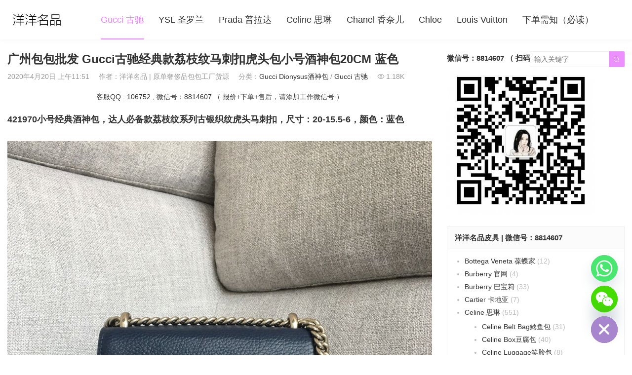

--- FILE ---
content_type: text/html; charset=UTF-8
request_url: https://www.yhlux.com/8767.html
body_size: 16138
content:
<!DOCTYPE HTML>
<html>
<head>
<meta charset="UTF-8">
<meta http-equiv="X-UA-Compatible" content="IE=edge">
<meta name="viewport" content="width=device-width, initial-scale=1.0, user-scalable=0, minimum-scale=1.0, maximum-scale=1.0">
<meta name="apple-mobile-web-app-capable" content="yes">
<meta name="apple-mobile-web-app-status-bar-style" content="black">
<meta http-equiv="cache-control" content="no-siteapp">
<title>广州包包批发 Gucci古驰经典款荔枝纹马刺扣虎头包小号酒神包20CM 蓝色-洋洋名品</title>
<meta name='robots' content='max-image-preview:large' />
	<style>img:is([sizes="auto" i], [sizes^="auto," i]) { contain-intrinsic-size: 3000px 1500px }</style>
	<link rel='dns-prefetch' href='//www.googletagmanager.com' />
<link rel='stylesheet' id='wp-block-library-css' href='https://www.yhlux.com/wp-includes/css/dist/block-library/style.min.css?ver=6.8.3' type='text/css' media='all' />
<style id='classic-theme-styles-inline-css' type='text/css'>
/*! This file is auto-generated */
.wp-block-button__link{color:#fff;background-color:#32373c;border-radius:9999px;box-shadow:none;text-decoration:none;padding:calc(.667em + 2px) calc(1.333em + 2px);font-size:1.125em}.wp-block-file__button{background:#32373c;color:#fff;text-decoration:none}
</style>
<style id='global-styles-inline-css' type='text/css'>
:root{--wp--preset--aspect-ratio--square: 1;--wp--preset--aspect-ratio--4-3: 4/3;--wp--preset--aspect-ratio--3-4: 3/4;--wp--preset--aspect-ratio--3-2: 3/2;--wp--preset--aspect-ratio--2-3: 2/3;--wp--preset--aspect-ratio--16-9: 16/9;--wp--preset--aspect-ratio--9-16: 9/16;--wp--preset--color--black: #000000;--wp--preset--color--cyan-bluish-gray: #abb8c3;--wp--preset--color--white: #ffffff;--wp--preset--color--pale-pink: #f78da7;--wp--preset--color--vivid-red: #cf2e2e;--wp--preset--color--luminous-vivid-orange: #ff6900;--wp--preset--color--luminous-vivid-amber: #fcb900;--wp--preset--color--light-green-cyan: #7bdcb5;--wp--preset--color--vivid-green-cyan: #00d084;--wp--preset--color--pale-cyan-blue: #8ed1fc;--wp--preset--color--vivid-cyan-blue: #0693e3;--wp--preset--color--vivid-purple: #9b51e0;--wp--preset--gradient--vivid-cyan-blue-to-vivid-purple: linear-gradient(135deg,rgba(6,147,227,1) 0%,rgb(155,81,224) 100%);--wp--preset--gradient--light-green-cyan-to-vivid-green-cyan: linear-gradient(135deg,rgb(122,220,180) 0%,rgb(0,208,130) 100%);--wp--preset--gradient--luminous-vivid-amber-to-luminous-vivid-orange: linear-gradient(135deg,rgba(252,185,0,1) 0%,rgba(255,105,0,1) 100%);--wp--preset--gradient--luminous-vivid-orange-to-vivid-red: linear-gradient(135deg,rgba(255,105,0,1) 0%,rgb(207,46,46) 100%);--wp--preset--gradient--very-light-gray-to-cyan-bluish-gray: linear-gradient(135deg,rgb(238,238,238) 0%,rgb(169,184,195) 100%);--wp--preset--gradient--cool-to-warm-spectrum: linear-gradient(135deg,rgb(74,234,220) 0%,rgb(151,120,209) 20%,rgb(207,42,186) 40%,rgb(238,44,130) 60%,rgb(251,105,98) 80%,rgb(254,248,76) 100%);--wp--preset--gradient--blush-light-purple: linear-gradient(135deg,rgb(255,206,236) 0%,rgb(152,150,240) 100%);--wp--preset--gradient--blush-bordeaux: linear-gradient(135deg,rgb(254,205,165) 0%,rgb(254,45,45) 50%,rgb(107,0,62) 100%);--wp--preset--gradient--luminous-dusk: linear-gradient(135deg,rgb(255,203,112) 0%,rgb(199,81,192) 50%,rgb(65,88,208) 100%);--wp--preset--gradient--pale-ocean: linear-gradient(135deg,rgb(255,245,203) 0%,rgb(182,227,212) 50%,rgb(51,167,181) 100%);--wp--preset--gradient--electric-grass: linear-gradient(135deg,rgb(202,248,128) 0%,rgb(113,206,126) 100%);--wp--preset--gradient--midnight: linear-gradient(135deg,rgb(2,3,129) 0%,rgb(40,116,252) 100%);--wp--preset--font-size--small: 13px;--wp--preset--font-size--medium: 20px;--wp--preset--font-size--large: 36px;--wp--preset--font-size--x-large: 42px;--wp--preset--spacing--20: 0.44rem;--wp--preset--spacing--30: 0.67rem;--wp--preset--spacing--40: 1rem;--wp--preset--spacing--50: 1.5rem;--wp--preset--spacing--60: 2.25rem;--wp--preset--spacing--70: 3.38rem;--wp--preset--spacing--80: 5.06rem;--wp--preset--shadow--natural: 6px 6px 9px rgba(0, 0, 0, 0.2);--wp--preset--shadow--deep: 12px 12px 50px rgba(0, 0, 0, 0.4);--wp--preset--shadow--sharp: 6px 6px 0px rgba(0, 0, 0, 0.2);--wp--preset--shadow--outlined: 6px 6px 0px -3px rgba(255, 255, 255, 1), 6px 6px rgba(0, 0, 0, 1);--wp--preset--shadow--crisp: 6px 6px 0px rgba(0, 0, 0, 1);}:where(.is-layout-flex){gap: 0.5em;}:where(.is-layout-grid){gap: 0.5em;}body .is-layout-flex{display: flex;}.is-layout-flex{flex-wrap: wrap;align-items: center;}.is-layout-flex > :is(*, div){margin: 0;}body .is-layout-grid{display: grid;}.is-layout-grid > :is(*, div){margin: 0;}:where(.wp-block-columns.is-layout-flex){gap: 2em;}:where(.wp-block-columns.is-layout-grid){gap: 2em;}:where(.wp-block-post-template.is-layout-flex){gap: 1.25em;}:where(.wp-block-post-template.is-layout-grid){gap: 1.25em;}.has-black-color{color: var(--wp--preset--color--black) !important;}.has-cyan-bluish-gray-color{color: var(--wp--preset--color--cyan-bluish-gray) !important;}.has-white-color{color: var(--wp--preset--color--white) !important;}.has-pale-pink-color{color: var(--wp--preset--color--pale-pink) !important;}.has-vivid-red-color{color: var(--wp--preset--color--vivid-red) !important;}.has-luminous-vivid-orange-color{color: var(--wp--preset--color--luminous-vivid-orange) !important;}.has-luminous-vivid-amber-color{color: var(--wp--preset--color--luminous-vivid-amber) !important;}.has-light-green-cyan-color{color: var(--wp--preset--color--light-green-cyan) !important;}.has-vivid-green-cyan-color{color: var(--wp--preset--color--vivid-green-cyan) !important;}.has-pale-cyan-blue-color{color: var(--wp--preset--color--pale-cyan-blue) !important;}.has-vivid-cyan-blue-color{color: var(--wp--preset--color--vivid-cyan-blue) !important;}.has-vivid-purple-color{color: var(--wp--preset--color--vivid-purple) !important;}.has-black-background-color{background-color: var(--wp--preset--color--black) !important;}.has-cyan-bluish-gray-background-color{background-color: var(--wp--preset--color--cyan-bluish-gray) !important;}.has-white-background-color{background-color: var(--wp--preset--color--white) !important;}.has-pale-pink-background-color{background-color: var(--wp--preset--color--pale-pink) !important;}.has-vivid-red-background-color{background-color: var(--wp--preset--color--vivid-red) !important;}.has-luminous-vivid-orange-background-color{background-color: var(--wp--preset--color--luminous-vivid-orange) !important;}.has-luminous-vivid-amber-background-color{background-color: var(--wp--preset--color--luminous-vivid-amber) !important;}.has-light-green-cyan-background-color{background-color: var(--wp--preset--color--light-green-cyan) !important;}.has-vivid-green-cyan-background-color{background-color: var(--wp--preset--color--vivid-green-cyan) !important;}.has-pale-cyan-blue-background-color{background-color: var(--wp--preset--color--pale-cyan-blue) !important;}.has-vivid-cyan-blue-background-color{background-color: var(--wp--preset--color--vivid-cyan-blue) !important;}.has-vivid-purple-background-color{background-color: var(--wp--preset--color--vivid-purple) !important;}.has-black-border-color{border-color: var(--wp--preset--color--black) !important;}.has-cyan-bluish-gray-border-color{border-color: var(--wp--preset--color--cyan-bluish-gray) !important;}.has-white-border-color{border-color: var(--wp--preset--color--white) !important;}.has-pale-pink-border-color{border-color: var(--wp--preset--color--pale-pink) !important;}.has-vivid-red-border-color{border-color: var(--wp--preset--color--vivid-red) !important;}.has-luminous-vivid-orange-border-color{border-color: var(--wp--preset--color--luminous-vivid-orange) !important;}.has-luminous-vivid-amber-border-color{border-color: var(--wp--preset--color--luminous-vivid-amber) !important;}.has-light-green-cyan-border-color{border-color: var(--wp--preset--color--light-green-cyan) !important;}.has-vivid-green-cyan-border-color{border-color: var(--wp--preset--color--vivid-green-cyan) !important;}.has-pale-cyan-blue-border-color{border-color: var(--wp--preset--color--pale-cyan-blue) !important;}.has-vivid-cyan-blue-border-color{border-color: var(--wp--preset--color--vivid-cyan-blue) !important;}.has-vivid-purple-border-color{border-color: var(--wp--preset--color--vivid-purple) !important;}.has-vivid-cyan-blue-to-vivid-purple-gradient-background{background: var(--wp--preset--gradient--vivid-cyan-blue-to-vivid-purple) !important;}.has-light-green-cyan-to-vivid-green-cyan-gradient-background{background: var(--wp--preset--gradient--light-green-cyan-to-vivid-green-cyan) !important;}.has-luminous-vivid-amber-to-luminous-vivid-orange-gradient-background{background: var(--wp--preset--gradient--luminous-vivid-amber-to-luminous-vivid-orange) !important;}.has-luminous-vivid-orange-to-vivid-red-gradient-background{background: var(--wp--preset--gradient--luminous-vivid-orange-to-vivid-red) !important;}.has-very-light-gray-to-cyan-bluish-gray-gradient-background{background: var(--wp--preset--gradient--very-light-gray-to-cyan-bluish-gray) !important;}.has-cool-to-warm-spectrum-gradient-background{background: var(--wp--preset--gradient--cool-to-warm-spectrum) !important;}.has-blush-light-purple-gradient-background{background: var(--wp--preset--gradient--blush-light-purple) !important;}.has-blush-bordeaux-gradient-background{background: var(--wp--preset--gradient--blush-bordeaux) !important;}.has-luminous-dusk-gradient-background{background: var(--wp--preset--gradient--luminous-dusk) !important;}.has-pale-ocean-gradient-background{background: var(--wp--preset--gradient--pale-ocean) !important;}.has-electric-grass-gradient-background{background: var(--wp--preset--gradient--electric-grass) !important;}.has-midnight-gradient-background{background: var(--wp--preset--gradient--midnight) !important;}.has-small-font-size{font-size: var(--wp--preset--font-size--small) !important;}.has-medium-font-size{font-size: var(--wp--preset--font-size--medium) !important;}.has-large-font-size{font-size: var(--wp--preset--font-size--large) !important;}.has-x-large-font-size{font-size: var(--wp--preset--font-size--x-large) !important;}
:where(.wp-block-post-template.is-layout-flex){gap: 1.25em;}:where(.wp-block-post-template.is-layout-grid){gap: 1.25em;}
:where(.wp-block-columns.is-layout-flex){gap: 2em;}:where(.wp-block-columns.is-layout-grid){gap: 2em;}
:root :where(.wp-block-pullquote){font-size: 1.5em;line-height: 1.6;}
</style>
<link rel='stylesheet' id='main-css' href='https://www.yhlux.com/wp-content/themes/2c8509340cbd9f6/style.css?ver=3.0' type='text/css' media='all' />
<link rel='stylesheet' id='chaty-front-css-css' href='https://www.yhlux.com/wp-content/plugins/chaty/css/chaty-front.min.css?ver=3.4.81692165473' type='text/css' media='all' />
<script type="d472ab56f8f1342f56661bb1-text/javascript" src="https://www.yhlux.com/wp-content/themes/2c8509340cbd9f6/js/jquery.js?ver=3.0" id="jquery-js"></script>

<!-- Google tag (gtag.js) snippet added by Site Kit -->
<!-- Site Kit 添加的 Google Analytics 代码段 -->
<script type="d472ab56f8f1342f56661bb1-text/javascript" src="https://www.googletagmanager.com/gtag/js?id=G-QJGNBEVKXD" id="google_gtagjs-js" async></script>
<script type="d472ab56f8f1342f56661bb1-text/javascript" id="google_gtagjs-js-after">
/* <![CDATA[ */
window.dataLayer = window.dataLayer || [];function gtag(){dataLayer.push(arguments);}
gtag("set","linker",{"domains":["www.yhlux.com"]});
gtag("js", new Date());
gtag("set", "developer_id.dZTNiMT", true);
gtag("config", "G-QJGNBEVKXD");
/* ]]> */
</script>
<link rel="https://api.w.org/" href="https://www.yhlux.com/wp-json/" /><link rel="alternate" title="JSON" type="application/json" href="https://www.yhlux.com/wp-json/wp/v2/posts/8767" /><link rel="canonical" href="https://www.yhlux.com/8767.html" />
<meta name="generator" content="Site Kit by Google 1.163.0" /><style>a:hover,.fixnav>li.current-menu-item>a, .fixnav>li.current_page_item>a{color:#EA84FF}.cat-menus .container>ul>li.current-cat.catitem-parent>a::before,.cat-menus .container>ul>li.catitem-parent>a:hover::before,.cat-menus .container>ul>li.current-cat-parent>a::before, .cat-menus .container>ul>li.current-cat-ancestor>a::before{border-top-color:#EA84FF}.cat-menus .container>ul>li.current-cat>a,.cat-menus .container>ul>li.current-cat-parent>a, .cat-menus .container>ul>li.current-cat-ancestor>a,.cat-menus .children .current-cat a{color:#EA84FF}.sitenav > ul > li.menu-item-has-children:hover > a::after,.sitenav ul li.current-menu-item>a::after, .sitenav ul li.current-menu-parent>a::after, .sitenav ul li.current-category-ancestor>a::after{border-top-color:#EA84FF}.sitenav ul li:hover > a,.sitenav ul li.active a:hover,.sitenav ul li a:hover{color:#EA84FF}.sitenav ul li.current-menu-item>a, .sitenav ul li.current-menu-parent>a, .sitenav ul li.current-category-ancestor>a{color:#EA84FF;border-bottom-color:#EA84FF}.searchform .sinput:focus{border-color:#EA84FF}.searchform .sbtn{background-color:#EA84FF}.post-like.actived{color:#EA84FF}.excerpt time.hot{color:#EA84FF}.excerpt-combine footer time.hot{background-color:#EA84FF}.pagination ul li.next-page a,.widget-htags .items a:hover{background-color:#EA84FF}.ias_trigger a{background-color:#EA84FF}.article-actions .action-like{background-color:#EA84FF}.article-tags a:hover{background-color:#EA84FF}.image-navigation a{background-color:#EA84FF}.tagslist li .name:hover{background-color:#EA84FF}.comt-submit{background:#EA84FF;border-color:#EA84FF}@media (max-width:768px){.sitenav ul li.current-menu-item > a{background-color:#EA84FF}.sitenav ul li.current-menu-parent > a{color:#EA84FF}.sitenav ul li.current-menu-item>a{color:#fff;}}@media (max-width:544px){.excerpt-combine h2 a:hover{color:#EA84FF}.excerpt-combine footer time.hot{color:#EA84FF}}</style>
<meta name="keywords" content="古驰小号酒神包,古驰虎头包,小号,广州包包批发,荔枝纹,蓝色,Gucci Dionysus酒神包,Gucci 古驰">
<meta name="description" content="421970小号经典酒神包，达人必备款荔枝纹系列古银织纹虎头马刺扣，尺寸：20-15.5-6，颜色：蓝色">
<link rel="icon" href="https://www.yhlux.com/wp-content/uploads/2020/10/662e10b4e8c37ca-32x32.png" sizes="32x32" />
<link rel="icon" href="https://www.yhlux.com/wp-content/uploads/2020/10/662e10b4e8c37ca-192x192.png" sizes="192x192" />
<link rel="apple-touch-icon" href="https://www.yhlux.com/wp-content/uploads/2020/10/662e10b4e8c37ca-180x180.png" />
<meta name="msapplication-TileImage" content="https://www.yhlux.com/wp-content/uploads/2020/10/662e10b4e8c37ca-270x270.png" />
<!--[if lt IE 9]><script src="https://www.yhlux.com/wp-content/themes/2c8509340cbd9f6/js/html5.js"></script><![endif]-->
</head>
<body data-rsssl=1 class="wp-singular post-template-default single single-post postid-8767 single-format-standard wp-theme-2c8509340cbd9f6 comment-open list-thumb-hover-action mlist-two nav-fixed-top">
<header class="header">
	<div class="container">
		<div class="logo"><a href="https://www.yhlux.com" title="洋洋名品-广州白云皮具城 _  高仿包包货源"><img src="https://www.yymp.net/wp-content/uploads/2021/07/0867f43e27585e0.jpg"><span>洋洋名品</span></a></div>		<div class="sitenav">
			<ul><li id="menu-item-6767" class="menu-item menu-item-type-taxonomy menu-item-object-category current-post-ancestor current-menu-parent current-post-parent menu-item-6767"><a href="https://www.yhlux.com/gucci">Gucci 古驰</a></li>
<li id="menu-item-13649" class="menu-item menu-item-type-taxonomy menu-item-object-category menu-item-13649"><a href="https://www.yhlux.com/ysl">YSL 圣罗兰</a></li>
<li id="menu-item-796" class="menu-item menu-item-type-taxonomy menu-item-object-category menu-item-796"><a href="https://www.yhlux.com/prada">Prada 普拉达</a></li>
<li id="menu-item-6" class="menu-item menu-item-type-taxonomy menu-item-object-category menu-item-6"><a href="https://www.yhlux.com/celine">Celine 思琳</a></li>
<li id="menu-item-12890" class="menu-item menu-item-type-custom menu-item-object-custom menu-item-12890"><a href="http://www.coco43.com">Chanel 香奈儿</a></li>
<li id="menu-item-16400" class="menu-item menu-item-type-taxonomy menu-item-object-category menu-item-16400"><a href="https://www.yhlux.com/chloe">Chloe</a></li>
<li id="menu-item-12891" class="menu-item menu-item-type-custom menu-item-object-custom menu-item-12891"><a href="http://www.lvmode.com">Louis Vuitton</a></li>
<li id="menu-item-16236" class="menu-item menu-item-type-post_type menu-item-object-post menu-item-16236"><a href="https://www.yhlux.com/16232.html">下单需知（必读）</a></li>
</ul>
		</div>
		<span class="sitenav-on"><i class="fa">&#xe605;</i></span>
		<span class="sitenav-mask"></span>
											<div class="searchform-wrap">
				<span class="searchstart-on"><i class="fa">&#xe600;</i></span>
				<span class="searchstart-off"><i class="fa">&#xe606;</i></span>
				<form method="get" class="searchform" action="https://www.yhlux.com/" >
					<button tabindex="3" class="sbtn" type="submit"><i class="fa">&#xe600;</i></button>
										<input required="required" tabindex="2" class="sinput" name="s" type="text" placeholder="输入关键字" value="">
				</form>
			</div>
			</div>
</header>
<section class="container">
    <div class="content-wrap">
    	<div class="content">
    		                		<header class="article-header">
    			<h1 class="article-title">广州包包批发 Gucci古驰经典款荔枝纹马刺扣虎头包小号酒神包20CM 蓝色</h1>
    			<div class="article-meta">
    				<span class="item item-1">2020年4月20日 上午11:51</span>
                        				<span class="item item-2">作者：洋洋名品 &#124; 原单奢侈品包包工厂货源</span>
    				<span class="item item-3">分类：<a href="https://www.yhlux.com/gucci/gucci-dionysus-bags" rel="category tag">Gucci Dionysus酒神包</a> / <a href="https://www.yhlux.com/gucci" rel="category tag">Gucci 古驰</a></span>
                        				    <span class="item item-4"><i class="fa">&#xe62a;</i>1.18K</span>
                        				<span class="item item-5"></span>
    			</div>
    		</header>

            <div class="osst osst-single-header">客服QQ : 106752 , 微信号：8814607  （ 报价+下单+售后，请添加工作微信号 ）</div>
    		<article class="article-content">
                <h3>421970小号经典酒神包，达人必备款荔枝纹系列古银织纹虎头马刺扣，尺寸：20-15.5-6，颜色：蓝色</h3>
<p><a href="http://www.yymode.com/wp-content/uploads/2020/04/202004773357.jpg"><img fetchpriority="high" decoding="async" width="1080" height="1080" class="alignleft size-full wp-image-8772" src="https://www.yymode.com/wp-content/uploads/2020/04/202004773357.jpg" alt="广州包包批发 Gucci古驰经典款荔枝纹马刺扣虎头包小号酒神包20CM 蓝色" title="广州包包批发 Gucci古驰经典款荔枝纹马刺扣虎头包小号酒神包20CM 蓝色-洋洋名品" srcset="https://www.yhlux.com/wp-content/uploads/2020/04/202004773357.jpg 1080w, https://www.yhlux.com/wp-content/uploads/2020/04/202004773357-300x300.jpg 300w, https://www.yhlux.com/wp-content/uploads/2020/04/202004773357-1024x1024.jpg 1024w, https://www.yhlux.com/wp-content/uploads/2020/04/202004773357-220x220.jpg 220w, https://www.yhlux.com/wp-content/uploads/2020/04/202004773357-768x768.jpg 768w" sizes="(max-width: 1080px) 100vw, 1080px" /></a> <a href="http://www.yymode.com/wp-content/uploads/2020/04/202004567461.jpg"><img decoding="async" width="1918" height="1920" class="alignleft size-full wp-image-8773" src="https://www.yymode.com/wp-content/uploads/2020/04/202004567461.jpg" alt="广州包包批发 Gucci古驰经典款荔枝纹马刺扣虎头包小号酒神包20CM 蓝色" title="广州包包批发 Gucci古驰经典款荔枝纹马刺扣虎头包小号酒神包20CM 蓝色-洋洋名品" srcset="https://www.yhlux.com/wp-content/uploads/2020/04/202004567461.jpg 1918w, https://www.yhlux.com/wp-content/uploads/2020/04/202004567461-300x300.jpg 300w, https://www.yhlux.com/wp-content/uploads/2020/04/202004567461-1024x1024.jpg 1024w, https://www.yhlux.com/wp-content/uploads/2020/04/202004567461-220x220.jpg 220w, https://www.yhlux.com/wp-content/uploads/2020/04/202004567461-768x769.jpg 768w, https://www.yhlux.com/wp-content/uploads/2020/04/202004567461-1534x1536.jpg 1534w" sizes="(max-width: 1918px) 100vw, 1918px" /></a> <a href="http://www.yymode.com/wp-content/uploads/2020/04/202004255572.jpg"><img decoding="async" width="1080" height="1080" class="alignleft size-full wp-image-8774" src="https://www.yymode.com/wp-content/uploads/2020/04/202004255572.jpg" alt="广州包包批发 Gucci古驰经典款荔枝纹马刺扣虎头包小号酒神包20CM 蓝色" title="广州包包批发 Gucci古驰经典款荔枝纹马刺扣虎头包小号酒神包20CM 蓝色-洋洋名品" srcset="https://www.yhlux.com/wp-content/uploads/2020/04/202004255572.jpg 1080w, https://www.yhlux.com/wp-content/uploads/2020/04/202004255572-300x300.jpg 300w, https://www.yhlux.com/wp-content/uploads/2020/04/202004255572-1024x1024.jpg 1024w, https://www.yhlux.com/wp-content/uploads/2020/04/202004255572-220x220.jpg 220w, https://www.yhlux.com/wp-content/uploads/2020/04/202004255572-768x768.jpg 768w" sizes="(max-width: 1080px) 100vw, 1080px" /></a> <a href="http://www.yymode.com/wp-content/uploads/2020/04/202004939168.jpg"><img loading="lazy" decoding="async" width="1080" height="1080" class="alignleft size-full wp-image-8775" src="https://www.yymode.com/wp-content/uploads/2020/04/202004939168.jpg" alt="广州包包批发 Gucci古驰经典款荔枝纹马刺扣虎头包小号酒神包20CM 蓝色" title="广州包包批发 Gucci古驰经典款荔枝纹马刺扣虎头包小号酒神包20CM 蓝色-洋洋名品" srcset="https://www.yhlux.com/wp-content/uploads/2020/04/202004939168.jpg 1080w, https://www.yhlux.com/wp-content/uploads/2020/04/202004939168-300x300.jpg 300w, https://www.yhlux.com/wp-content/uploads/2020/04/202004939168-1024x1024.jpg 1024w, https://www.yhlux.com/wp-content/uploads/2020/04/202004939168-220x220.jpg 220w, https://www.yhlux.com/wp-content/uploads/2020/04/202004939168-768x768.jpg 768w" sizes="auto, (max-width: 1080px) 100vw, 1080px" /></a> <a href="http://www.yymode.com/wp-content/uploads/2020/04/202004465868.jpg"><img loading="lazy" decoding="async" width="1080" height="1078" class="alignleft size-full wp-image-8776" src="https://www.yymode.com/wp-content/uploads/2020/04/202004465868.jpg" alt="广州包包批发 Gucci古驰经典款荔枝纹马刺扣虎头包小号酒神包20CM 蓝色" title="广州包包批发 Gucci古驰经典款荔枝纹马刺扣虎头包小号酒神包20CM 蓝色-洋洋名品" srcset="https://www.yhlux.com/wp-content/uploads/2020/04/202004465868.jpg 1080w, https://www.yhlux.com/wp-content/uploads/2020/04/202004465868-300x300.jpg 300w, https://www.yhlux.com/wp-content/uploads/2020/04/202004465868-1024x1022.jpg 1024w, https://www.yhlux.com/wp-content/uploads/2020/04/202004465868-220x220.jpg 220w, https://www.yhlux.com/wp-content/uploads/2020/04/202004465868-768x767.jpg 768w" sizes="auto, (max-width: 1080px) 100vw, 1080px" /></a> <a href="http://www.yymode.com/wp-content/uploads/2020/04/202004283476.jpg"><img loading="lazy" decoding="async" width="1080" height="1080" class="alignleft size-full wp-image-8778" src="https://www.yymode.com/wp-content/uploads/2020/04/202004283476.jpg" alt="广州包包批发 Gucci古驰经典款荔枝纹马刺扣虎头包小号酒神包20CM 蓝色" title="广州包包批发 Gucci古驰经典款荔枝纹马刺扣虎头包小号酒神包20CM 蓝色-洋洋名品" srcset="https://www.yhlux.com/wp-content/uploads/2020/04/202004283476.jpg 1080w, https://www.yhlux.com/wp-content/uploads/2020/04/202004283476-300x300.jpg 300w, https://www.yhlux.com/wp-content/uploads/2020/04/202004283476-1024x1024.jpg 1024w, https://www.yhlux.com/wp-content/uploads/2020/04/202004283476-220x220.jpg 220w, https://www.yhlux.com/wp-content/uploads/2020/04/202004283476-768x768.jpg 768w" sizes="auto, (max-width: 1080px) 100vw, 1080px" /></a> <a href="http://www.yymode.com/wp-content/uploads/2020/04/202004248413.jpg"><img loading="lazy" decoding="async" width="1080" height="1080" class="alignleft size-full wp-image-8779" src="https://www.yymode.com/wp-content/uploads/2020/04/202004248413.jpg" alt="广州包包批发 Gucci古驰经典款荔枝纹马刺扣虎头包小号酒神包20CM 蓝色" title="广州包包批发 Gucci古驰经典款荔枝纹马刺扣虎头包小号酒神包20CM 蓝色-洋洋名品" srcset="https://www.yhlux.com/wp-content/uploads/2020/04/202004248413.jpg 1080w, https://www.yhlux.com/wp-content/uploads/2020/04/202004248413-300x300.jpg 300w, https://www.yhlux.com/wp-content/uploads/2020/04/202004248413-1024x1024.jpg 1024w, https://www.yhlux.com/wp-content/uploads/2020/04/202004248413-220x220.jpg 220w, https://www.yhlux.com/wp-content/uploads/2020/04/202004248413-768x768.jpg 768w" sizes="auto, (max-width: 1080px) 100vw, 1080px" /></a> <a href="http://www.yymode.com/wp-content/uploads/2020/04/202004617831.jpg"><img loading="lazy" decoding="async" width="1080" height="1080" class="alignleft size-full wp-image-8780" src="https://www.yymode.com/wp-content/uploads/2020/04/202004617831.jpg" alt="广州包包批发 Gucci古驰经典款荔枝纹马刺扣虎头包小号酒神包20CM 蓝色" title="广州包包批发 Gucci古驰经典款荔枝纹马刺扣虎头包小号酒神包20CM 蓝色-洋洋名品" srcset="https://www.yhlux.com/wp-content/uploads/2020/04/202004617831.jpg 1080w, https://www.yhlux.com/wp-content/uploads/2020/04/202004617831-300x300.jpg 300w, https://www.yhlux.com/wp-content/uploads/2020/04/202004617831-1024x1024.jpg 1024w, https://www.yhlux.com/wp-content/uploads/2020/04/202004617831-220x220.jpg 220w, https://www.yhlux.com/wp-content/uploads/2020/04/202004617831-768x768.jpg 768w" sizes="auto, (max-width: 1080px) 100vw, 1080px" /></a> <a href="http://www.yymode.com/wp-content/uploads/2020/04/202004783385.jpg"><img loading="lazy" decoding="async" width="1080" height="1080" class="alignleft size-full wp-image-8781" src="https://www.yymode.com/wp-content/uploads/2020/04/202004783385.jpg" alt="广州包包批发 Gucci古驰经典款荔枝纹马刺扣虎头包小号酒神包20CM 蓝色" title="广州包包批发 Gucci古驰经典款荔枝纹马刺扣虎头包小号酒神包20CM 蓝色-洋洋名品" srcset="https://www.yhlux.com/wp-content/uploads/2020/04/202004783385.jpg 1080w, https://www.yhlux.com/wp-content/uploads/2020/04/202004783385-300x300.jpg 300w, https://www.yhlux.com/wp-content/uploads/2020/04/202004783385-1024x1024.jpg 1024w, https://www.yhlux.com/wp-content/uploads/2020/04/202004783385-220x220.jpg 220w, https://www.yhlux.com/wp-content/uploads/2020/04/202004783385-768x768.jpg 768w" sizes="auto, (max-width: 1080px) 100vw, 1080px" /></a></p>
            </article>

                                    
            <div class="article-copyright">未经允许不得转载：<a href="https://www.yhlux.com">洋洋名品</a> &raquo; <a href="https://www.yhlux.com/8767.html">广州包包批发 Gucci古驰经典款荔枝纹马刺扣虎头包小号酒神包20CM 蓝色</a></div>
    		            
                            <div class="article-tags"><a href="https://www.yhlux.com/tag/gu-chi-xiao-hao-jiu-shen-bao" rel="tag">古驰小号酒神包</a><a href="https://www.yhlux.com/tag/gu-chi-hu-tou-bao" rel="tag">古驰虎头包</a><a href="https://www.yhlux.com/tag/xiao-hao" rel="tag">小号</a><a href="https://www.yhlux.com/tag/guang-zhou-bao-bao-pi-fa" rel="tag">广州包包批发</a><a href="https://www.yhlux.com/tag/li-zhi-wen" rel="tag">荔枝纹</a><a href="https://www.yhlux.com/tag/lan-se" rel="tag">蓝色</a></div>                        
                <div class="article-wechats">
        <div class="article-wechatitem">
            <img src="https://www.yymp.net/wp-content/uploads/2021/07/a51afaf69a5b339.jpg">
            <div class="article-wechatitem-tit">微信号：8814607 （扫码关注）</div>
            <div class="article-wechatitem-desc">原单奢侈品包包供货商 | 微商+实体店一手货源联盟</div>
            <div class="article-wechatitem-users">12000人已关注</div>
        </div>
    </div>
 
            
             
            
                            <nav class="article-nav">
                    <span class="article-nav-prev">上一篇<br><a href="https://www.yhlux.com/8763.html" rel="prev">古奇包包批发 Gucci红色荔枝纹牛皮链条单肩斜挎包小号酒神包20CM</a></span>
                    <span class="article-nav-next">下一篇<br><a href="https://www.yhlux.com/8783.html" rel="next">Gucci包包官网 古奇双G面料拼黑色磨砂皮小号酒神包链条单肩包20CM</a></span>
                </nav>
                        
            <div class="osst osst-single-footer">客服QQ : 106752 , 微信号：8814607  （ 报价+下单+售后，请添加工作微信号 ）</div>            
                            <div class="postitems">
                    <h3>洋洋名品 - 原单奢侈品包包 - 相关推荐</h3>
                    <ul>
                        <li><a href="https://www.yhlux.com/25310.html"><span class="thumbnail"><img src="https://www.yymode.com/wp-content/uploads/2020/09/35497c2634cfbde.jpg" data-src="https://www.yhlux.com/wp-content/uploads/2024/05/60eab97af05587a-240x180.jpg" class="thumb"></span>【P1100】广州包包批发 YSL圣罗兰光滑牛皮迷你手提斜挎托特包18CM</a></li><li><a href="https://www.yhlux.com/25112.html"><span class="thumbnail"><img src="https://www.yymode.com/wp-content/uploads/2020/09/35497c2634cfbde.jpg" data-src="https://www.yhlux.com/wp-content/uploads/2024/04/bbcdfd3da61be13-240x180.jpg" class="thumb"></span>【P1280】广州包包批发 Gucci古驰2024新款帆布拼棕色牛皮双肩包20CM</a></li><li><a href="https://www.yhlux.com/21378.html"><span class="thumbnail"><img src="https://www.yymode.com/wp-content/uploads/2020/09/35497c2634cfbde.jpg" data-src="https://www.yhlux.com/wp-content/uploads/2022/11/a0258789f4c91bf-240x180.jpg" class="thumb"></span>【P1950】广州包包批发 YSL圣罗兰421863黄色牙签纹牛皮中号手提风琴包</a></li><li><a href="https://www.yhlux.com/19969.html"><span class="thumbnail"><img src="https://www.yymode.com/wp-content/uploads/2020/09/35497c2634cfbde.jpg" data-src="https://www.yhlux.com/wp-content/uploads/2022/10/e31a65647cbd7fc-240x180.jpg" class="thumb"></span>【P1620】广州包包批发 Celine赛琳新款半圆马鞍包金色凯旋门扣 110413猪肝红</a></li><li><a href="https://www.yhlux.com/18795.html"><span class="thumbnail"><img src="https://www.yymode.com/wp-content/uploads/2020/09/35497c2634cfbde.jpg" data-src="https://www.yhlux.com/wp-content/uploads/2022/05/99e9c77db2ec20b-240x180.jpg" class="thumb"></span>【P1170】广州包包批发 Gucci Marmont竖款迷你手提包单肩斜挎包 白色</a></li><li><a href="https://www.yhlux.com/18321.html"><span class="thumbnail"><img src="https://www.yymode.com/wp-content/uploads/2020/09/35497c2634cfbde.jpg" data-src="https://www.yhlux.com/wp-content/uploads/2022/04/6b561200d0269a3-240x180.jpg" class="thumb"></span>【P1320】广州包包批发 Gucci Denim系列Ophidia托特包单肩包购物袋</a></li><li><a href="https://www.yhlux.com/17910.html"><span class="thumbnail"><img src="https://www.yymode.com/wp-content/uploads/2020/09/35497c2634cfbde.jpg" data-src="https://www.yhlux.com/wp-content/uploads/2022/01/d402a53aeb324f2-240x180.jpg" class="thumb"></span>【P1350】广州包包批发 Gucci古奇655661小号双G图案提花布竹节手提包</a></li><li><a href="https://www.yhlux.com/12672.html"><span class="thumbnail"><img src="https://www.yymode.com/wp-content/uploads/2020/09/35497c2634cfbde.jpg" data-src="https://www.yhlux.com/wp-content/uploads/2020/08/202008475538-220x220.jpg" class="thumb"></span>【P1500】女包价格 思琳188423黄褐棕复古刺绣花卉TRIOMPHE小号方包18CM</a></li><li><a href="https://www.yhlux.com/12663.html"><span class="thumbnail"><img src="https://www.yymode.com/wp-content/uploads/2020/09/35497c2634cfbde.jpg" data-src="https://www.yhlux.com/wp-content/uploads/2020/08/202008424006-220x220.jpg" class="thumb"></span>【P1500】思琳20年新款女包 Celine TRIOMPHE小号复古刺绣花卉油画斜挎包18CM</a></li><li><a href="https://www.yhlux.com/12324.html"><span class="thumbnail"><img src="https://www.yymode.com/wp-content/uploads/2020/09/35497c2634cfbde.jpg" data-src="https://www.yhlux.com/wp-content/uploads/2020/07/202007145445-220x220.jpg" class="thumb"></span>普拉达女包价格 Prada原厂十字纹牛皮中号水桶包手提斜挎包23CM 蓝色</a></li><li><a href="https://www.yhlux.com/12250.html"><span class="thumbnail"><img src="https://www.yymode.com/wp-content/uploads/2020/09/35497c2634cfbde.jpg" data-src="https://www.yhlux.com/wp-content/uploads/2020/07/202007778452-220x220.jpg" class="thumb"></span>普拉达2020新款包包 Prada进口十字纹牛皮手提单肩斜挎女包22CM 蓝色</a></li><li><a href="https://www.yhlux.com/12070.html"><span class="thumbnail"><img src="https://www.yymode.com/wp-content/uploads/2020/09/35497c2634cfbde.jpg" data-src="https://www.yhlux.com/wp-content/uploads/2020/07/202007520940-220x220.jpg" class="thumb"></span>Celine女包批发 思琳进口手掌纹牛皮手提斜挎女包小号鳄鱼包20CM 石蓝色</a></li>                    </ul>
                </div>
            
            
            <h3 class="comments-title" id="comments">
	评论<small>抢沙发</small>
</h3>
<div id="respond" class="comments-respond no_webshot">
		
	<form action="https://www.yhlux.com/wp-comments-post.php" method="post" id="commentform">
		<div class="comt">
			<div class="comt-title">
				<img alt='' data-src='https://gravatar.wp-china-yes.net/avatar/?s=50&#038;d=mystery' srcset='https://gravatar.wp-china-yes.net/avatar/?s=100&#038;d=mystery 2x' class='avatar avatar-50 photo avatar-default' height='50' width='50' loading='lazy' decoding='async'/>				<p><a id="cancel-comment-reply-link" href="javascript:;">取消</a></p>
			</div>
			<div class="comt-box">
				<textarea placeholder="你的评论可以一针见血" class="comt-area" name="comment" id="comment" cols="100%" rows="3" tabindex="1" onkeydown="if (!window.__cfRLUnblockHandlers) return false; if(event.ctrlKey&amp;&amp;event.keyCode==13){document.getElementById('submit').click();return false};" data-cf-modified-d472ab56f8f1342f56661bb1-=""></textarea>
				<div class="comt-ctrl">
					<div class="comt-tips"><input type='hidden' name='comment_post_ID' value='8767' id='comment_post_ID' />
<input type='hidden' name='comment_parent' id='comment_parent' value='0' />
<p style="display: none;"><input type="hidden" id="akismet_comment_nonce" name="akismet_comment_nonce" value="ff43f74d1d" /></p><label for="comment_mail_notify" class="hide" style="padding-top:0"><input type="checkbox" name="comment_mail_notify" id="comment_mail_notify" value="comment_mail_notify" checked="checked"/>有人回复时邮件通知我</label><p style="display: none !important;" class="akismet-fields-container" data-prefix="ak_"><label>&#916;<textarea name="ak_hp_textarea" cols="45" rows="8" maxlength="100"></textarea></label><input type="hidden" id="ak_js_1" name="ak_js" value="106"/><script type="d472ab56f8f1342f56661bb1-text/javascript">document.getElementById( "ak_js_1" ).setAttribute( "value", ( new Date() ).getTime() );</script></p></div>
					<button class="comt-submit" type="submit" name="submit" id="submit" tabindex="5">提交评论</button>
				</div>
			</div>

												<div class="comt-comterinfo" id="comment-author-info" >
						<ul>
							<li><input class="ipt" type="text" name="author" id="author" value="" tabindex="2" placeholder="昵称">昵称 (必填)</li>
							<li><input class="ipt" type="text" name="email" id="email" value="" tabindex="3" placeholder="(邮箱)">(邮箱) (必填)</li>
							<li><input class="ipt" type="text" name="url" id="url" value="" tabindex="4" placeholder="(网址)">(网址)</li>
						</ul>
					</div>
									</div>

	</form>
	</div>

    	</div>
    </div>
	<div class="sidebar">
<div class="widget widget_media_image"><h3>微信号：8814607 （ 扫码关注 ）</h3><img width="300" height="300" src="https://www.yhlux.com/wp-content/uploads/2020/09/35497c2634cfbde-300x300.jpg" class="image wp-image-12893  attachment-medium size-medium" alt="" style="max-width: 100%; height: auto;" decoding="async" loading="lazy" srcset="https://www.yhlux.com/wp-content/uploads/2020/09/35497c2634cfbde-300x300.jpg 300w, https://www.yhlux.com/wp-content/uploads/2020/09/35497c2634cfbde.jpg 430w" sizes="auto, (max-width: 300px) 100vw, 300px" /></div><div class="widget widget_categories"><h3>洋洋名品皮具 | 微信号：8814607</h3>
			<ul>
					<li class="cat-item cat-item-1776"><a href="https://www.yhlux.com/bottega-veneta">Bottega Veneta 葆蝶家</a> (12)
</li>
	<li class="cat-item cat-item-1374"><a href="https://www.yhlux.com/burberry-official">Burberry 官网</a> (4)
</li>
	<li class="cat-item cat-item-1322"><a href="https://www.yhlux.com/burberry">Burberry 巴宝莉</a> (33)
</li>
	<li class="cat-item cat-item-1174"><a href="https://www.yhlux.com/cartier">Cartier 卡地亚</a> (7)
</li>
	<li class="cat-item cat-item-2"><a href="https://www.yhlux.com/celine">Celine 思琳</a> (551)
<ul class='children'>
	<li class="cat-item cat-item-1789"><a href="https://www.yhlux.com/celine/celine-belt-bag">Celine Belt Bag鲶鱼包</a> (31)
</li>
	<li class="cat-item cat-item-1788"><a href="https://www.yhlux.com/celine/celine-box-bag">Celine Box豆腐包</a> (40)
</li>
	<li class="cat-item cat-item-1985"><a href="https://www.yhlux.com/celine/celine-luggage-bag">Celine Luggage笑脸包</a> (8)
</li>
	<li class="cat-item cat-item-1954"><a href="https://www.yhlux.com/celine/celine-horse-bag">Celine马鞍包</a> (47)
</li>
	<li class="cat-item cat-item-1790"><a href="https://www.yhlux.com/celine/celine-canvas-bag">Celin帆布包</a> (49)
</li>
	<li class="cat-item cat-item-2045"><a href="https://www.yhlux.com/celine/celine-bucket-bag">思琳水桶包</a> (50)
</li>
</ul>
</li>
	<li class="cat-item cat-item-278"><a href="https://www.yhlux.com/celine-china">CELINE官网</a> (29)
</li>
	<li class="cat-item cat-item-1373"><a href="https://www.yhlux.com/chanel-official">Chanel 官网</a> (4)
</li>
	<li class="cat-item cat-item-598"><a href="https://www.yhlux.com/chanel">Chanel 香奈儿</a> (29)
</li>
	<li class="cat-item cat-item-2642"><a href="https://www.yhlux.com/chloe">Chloe</a> (7)
</li>
	<li class="cat-item cat-item-222"><a href="https://www.yhlux.com/delvaux">Delvaux 德尔沃</a> (23)
</li>
	<li class="cat-item cat-item-530"><a href="https://www.yhlux.com/delvaux_china">DELVAUX官网</a> (5)
</li>
	<li class="cat-item cat-item-3"><a href="https://www.yhlux.com/dior">Dior 迪奥</a> (106)
</li>
	<li class="cat-item cat-item-4"><a href="https://www.yhlux.com/fendi">Fendi 芬迪</a> (45)
</li>
	<li class="cat-item cat-item-1310"><a href="https://www.yhlux.com/gucci">Gucci 古驰</a> (703)
<ul class='children'>
	<li class="cat-item cat-item-3683"><a href="https://www.yhlux.com/gucci/gucci-blondie">Gucci Blondie</a> (16)
</li>
	<li class="cat-item cat-item-1609"><a href="https://www.yhlux.com/gucci/gucci-dionysus-bags">Gucci Dionysus酒神包</a> (54)
</li>
	<li class="cat-item cat-item-1545"><a href="https://www.yhlux.com/gucci/gucci-marmont-bag">Gucci Marmont系列</a> (136)
</li>
	<li class="cat-item cat-item-1475"><a href="https://www.yhlux.com/gucci/gucci-ophidia-bag">Gucci Ophidia系列</a> (45)
</li>
	<li class="cat-item cat-item-1546"><a href="https://www.yhlux.com/gucci/gucci-padlock-bag">Gucci Padlock系列</a> (35)
</li>
	<li class="cat-item cat-item-1674"><a href="https://www.yhlux.com/gucci/gucci-sylvie-bag">Gucci Sylvie系列</a> (10)
</li>
	<li class="cat-item cat-item-1412"><a href="https://www.yhlux.com/gucci/gucci-zumi-bag">Gucci ZUMI系列</a> (11)
</li>
	<li class="cat-item cat-item-1432"><a href="https://www.yhlux.com/gucci/gucci-1955-bag">Gucci1955马衔扣系列</a> (81)
</li>
	<li class="cat-item cat-item-1459"><a href="https://www.yhlux.com/gucci/gucci-leather-bag">Gucci全皮包包</a> (37)
</li>
	<li class="cat-item cat-item-1613"><a href="https://www.yhlux.com/gucci/gucci-round-bag">Gucci圆饼包</a> (11)
</li>
	<li class="cat-item cat-item-1675"><a href="https://www.yhlux.com/gucci/gucci-gg-bag">Gucci帆布系列</a> (57)
</li>
	<li class="cat-item cat-item-2221"><a href="https://www.yhlux.com/gucci/gucci-cap">Gucci帽子</a> (4)
</li>
	<li class="cat-item cat-item-1410"><a href="https://www.yhlux.com/gucci/gucci-shoulder-bag">Gucci斜挎包</a> (61)
</li>
	<li class="cat-item cat-item-1409"><a href="https://www.yhlux.com/gucci/gucci-shuitong-bag">Gucci水桶包</a> (33)
</li>
	<li class="cat-item cat-item-1505"><a href="https://www.yhlux.com/gucci/gucci-queen-margaret">Gucci玛格丽特皇后</a> (9)
</li>
	<li class="cat-item cat-item-1449"><a href="https://www.yhlux.com/gucci/gucci-camera-bag">Gucci相机包</a> (38)
</li>
	<li class="cat-item cat-item-1411"><a href="https://www.yhlux.com/gucci/gucci-bamboo-shopper">Gucci竹节包</a> (40)
</li>
	<li class="cat-item cat-item-1487"><a href="https://www.yhlux.com/gucci/gucci-ribbon-bag">Gucci红绿织带包</a> (25)
</li>
	<li class="cat-item cat-item-1448"><a href="https://www.yhlux.com/gucci/gucci-waist-bag">Gucci腰包胸包小包</a> (41)
</li>
	<li class="cat-item cat-item-1488"><a href="https://www.yhlux.com/gucci/gucci-shell-bag">Gucci贝壳包</a> (11)
</li>
	<li class="cat-item cat-item-1676"><a href="https://www.yhlux.com/gucci/gucci-tiaotiaotang">Gucci跳跳糖系列</a> (5)
</li>
</ul>
</li>
	<li class="cat-item cat-item-1375"><a href="https://www.yhlux.com/gucci-official">Gucci 官网</a> (21)
</li>
	<li class="cat-item cat-item-463"><a href="https://www.yhlux.com/marni">Marni</a> (9)
</li>
	<li class="cat-item cat-item-1126"><a href="https://www.yhlux.com/miu-miu">Miu Miu缪缪</a> (6)
</li>
	<li class="cat-item cat-item-223"><a href="https://www.yhlux.com/moynat">Moynat 摩纳</a> (37)
</li>
	<li class="cat-item cat-item-529"><a href="https://www.yhlux.com/moynat_china">MOYNAT官网</a> (6)
</li>
	<li class="cat-item cat-item-221"><a href="https://www.yhlux.com/prada">Prada 普拉达</a> (230)
<ul class='children'>
	<li class="cat-item cat-item-1818"><a href="https://www.yhlux.com/prada/prada-nylon-bag">Prada尼龙布包</a> (70)
</li>
	<li class="cat-item cat-item-1860"><a href="https://www.yhlux.com/prada/prada-canvas-bag">Prada帆布包</a> (5)
</li>
	<li class="cat-item cat-item-1817"><a href="https://www.yhlux.com/prada/prada-calfleather-bag">Prada牛皮女包</a> (81)
</li>
	<li class="cat-item cat-item-1827"><a href="https://www.yhlux.com/prada/prada-fold-bag">Prada褶皱包</a> (12)
</li>
</ul>
</li>
	<li class="cat-item cat-item-1363"><a href="https://www.yhlux.com/stella-mccartney">Stella McCartney</a> (3)
</li>
	<li class="cat-item cat-item-5"><a href="https://www.yhlux.com/valentino">Valentino 华伦天奴</a> (7)
</li>
	<li class="cat-item cat-item-1001"><a href="https://www.yhlux.com/valextra">Valextra</a> (3)
</li>
	<li class="cat-item cat-item-989"><a href="https://www.yhlux.com/ysl">YSL 圣罗兰</a> (371)
</li>
	<li class="cat-item cat-item-376"><a href="https://www.yhlux.com/valentino-china">华伦天奴官网</a> (2)
</li>
	<li class="cat-item cat-item-462"><a href="https://www.yhlux.com/prada_china">普拉达官网</a> (13)
</li>
	<li class="cat-item cat-item-1"><a href="https://www.yhlux.com/uncategorized">未分类</a> (3)
</li>
	<li class="cat-item cat-item-277"><a href="https://www.yhlux.com/fendi-china">芬迪官网</a> (3)
</li>
	<li class="cat-item cat-item-276"><a href="https://www.yhlux.com/dior-china">迪奥官网</a> (12)
</li>
			</ul>

			</div><div class="widget widget_media_image"><h3>微商相册 （ 代理商专用 ）</h3><img width="213" height="300" src="https://www.yhlux.com/wp-content/uploads/2021/08/aad3739e9f5edff-213x300.png" class="image wp-image-16231  attachment-medium size-medium" alt="" style="max-width: 100%; height: auto;" decoding="async" loading="lazy" srcset="https://www.yhlux.com/wp-content/uploads/2021/08/aad3739e9f5edff-213x300.png 213w, https://www.yhlux.com/wp-content/uploads/2021/08/aad3739e9f5edff.png 339w" sizes="auto, (max-width: 213px) 100vw, 213px" /></div><div class="widget widget-postlist"><h3>洋洋名品 - 店长推荐款式</h3><ul><li><a target="_blank" href="https://www.yhlux.com/25473.html"><span class="thumbnail"><img src="https://www.yymode.com/wp-content/uploads/2020/09/35497c2634cfbde.jpg" data-src="https://www.yhlux.com/wp-content/uploads/2024/06/505cb3c6b5a87af-240x180.jpg" class="thumb"></span>【P1650】YSL圣罗兰2024新款包包 LE37拉菲草编织水桶包手提斜挎包</a></li><li><a target="_blank" href="https://www.yhlux.com/25462.html"><span class="thumbnail"><img src="https://www.yymode.com/wp-content/uploads/2020/09/35497c2634cfbde.jpg" data-src="https://www.yhlux.com/wp-content/uploads/2024/06/4b41c0719d974a4-240x180.jpg" class="thumb"></span>【P1650】YSL女包图片 圣罗兰2024新款小羊皮链条单肩包购物袋</a></li><li><a target="_blank" href="https://www.yhlux.com/25451.html"><span class="thumbnail"><img src="https://www.yymode.com/wp-content/uploads/2020/09/35497c2634cfbde.jpg" data-src="https://www.yhlux.com/wp-content/uploads/2024/05/22b799a5b1ee69d-240x180.jpg" class="thumb"></span>【P1320】厂家直销 Celine思琳压花牛仔布链条单肩腋下包20CM</a></li><li><a target="_blank" href="https://www.yhlux.com/25440.html"><span class="thumbnail"><img src="https://www.yymode.com/wp-content/uploads/2020/09/35497c2634cfbde.jpg" data-src="https://www.yhlux.com/wp-content/uploads/2024/05/0cb62d27f876675-240x180.jpg" class="thumb"></span>【P1320】Celine包包价格 思琳2024新款压花牛仔布链条单肩包 古银扣</a></li><li><a target="_blank" href="https://www.yhlux.com/25424.html"><span class="thumbnail"><img src="https://www.yymode.com/wp-content/uploads/2020/09/35497c2634cfbde.jpg" data-src="https://www.yhlux.com/wp-content/uploads/2024/05/f825ecb2874e1af-240x180.jpg" class="thumb"></span>【P1170】Celine思琳包包图片 2024新款三合一设计TRIOMPHE斜挎包</a></li><li><a target="_blank" href="https://www.yhlux.com/25418.html"><span class="thumbnail"><img src="https://www.yymode.com/wp-content/uploads/2020/09/35497c2634cfbde.jpg" data-src="https://www.yhlux.com/wp-content/uploads/2024/05/7393f08eb05a34d-240x180.jpg" class="thumb"></span>【P1170】思琳新款包包 Celine TRIOMPHE锁扣三合一链条单肩斜挎包</a></li><li><a target="_blank" href="https://www.yhlux.com/25398.html"><span class="thumbnail"><img src="https://www.yymode.com/wp-content/uploads/2020/09/35497c2634cfbde.jpg" data-src="https://www.yhlux.com/wp-content/uploads/2024/05/8f07d08979ed89c-240x180.jpg" class="thumb"></span>【P1170】Celine包包图片 思琳2024新款黑色牛皮TILLY腋下包23CM</a></li><li><a target="_blank" href="https://www.yhlux.com/25386.html"><span class="thumbnail"><img src="https://www.yymode.com/wp-content/uploads/2020/09/35497c2634cfbde.jpg" data-src="https://www.yhlux.com/wp-content/uploads/2024/05/f17e14691254a50-240x180.jpg" class="thumb"></span>【P1170】思琳包包价格 Celine TILLY 2024新款单肩腋下包23CM 白色</a></li></ul></div>
		<div class="widget widget_recent_entries">
		<h3>洋洋名品 &#8211; 新款发布</h3>
		<ul>
											<li>
					<a href="https://www.yhlux.com/25473.html">【P1650】YSL圣罗兰2024新款包包 LE37拉菲草编织水桶包手提斜挎包</a>
									</li>
											<li>
					<a href="https://www.yhlux.com/25462.html">【P1650】YSL女包图片 圣罗兰2024新款小羊皮链条单肩包购物袋</a>
									</li>
											<li>
					<a href="https://www.yhlux.com/25451.html">【P1320】厂家直销 Celine思琳压花牛仔布链条单肩腋下包20CM</a>
									</li>
											<li>
					<a href="https://www.yhlux.com/25440.html">【P1320】Celine包包价格 思琳2024新款压花牛仔布链条单肩包 古银扣</a>
									</li>
											<li>
					<a href="https://www.yhlux.com/25424.html">【P1170】Celine思琳包包图片 2024新款三合一设计TRIOMPHE斜挎包</a>
									</li>
					</ul>

		</div><div class="widget widget_tag_cloud"><h3>洋洋名品 &#8211; 原单工厂货源</h3><div class="tagcloud"><a href="https://www.yhlux.com/tag/20cm" class="tag-cloud-link tag-link-204 tag-link-position-1" style="font-size: 9.1529411764706pt;" aria-label="20cm (51 项)">20cm<span class="tag-link-count"> (51)</span></a>
<a href="https://www.yhlux.com/tag/24cm" class="tag-cloud-link tag-link-465 tag-link-position-2" style="font-size: 9.4823529411765pt;" aria-label="24cm (54 项)">24cm<span class="tag-link-count"> (54)</span></a>
<a href="https://www.yhlux.com/tag/26cm" class="tag-cloud-link tag-link-509 tag-link-position-3" style="font-size: 10.964705882353pt;" aria-label="26cm (66 项)">26cm<span class="tag-link-count"> (66)</span></a>
<a href="https://www.yhlux.com/tag/30cm" class="tag-cloud-link tag-link-518 tag-link-position-4" style="font-size: 9.8117647058824pt;" aria-label="30cm (57 项)">30cm<span class="tag-link-count"> (57)</span></a>
<a href="https://www.yhlux.com/tag/279" class="tag-cloud-link tag-link-1056 tag-link-position-5" style="font-size: 9.6470588235294pt;" aria-label="279 (55 项)">279<span class="tag-link-count"> (55)</span></a>
<a href="https://www.yhlux.com/tag/401" class="tag-cloud-link tag-link-1109 tag-link-position-6" style="font-size: 8.1647058823529pt;" aria-label="401 (45 项)">401<span class="tag-link-count"> (45)</span></a>
<a href="https://www.yhlux.com/tag/celine" class="tag-cloud-link tag-link-251 tag-link-position-7" style="font-size: 11.458823529412pt;" aria-label="celine (72 项)">celine<span class="tag-link-count"> (72)</span></a>
<a href="https://www.yhlux.com/tag/celine-si-lin" class="tag-cloud-link tag-link-210 tag-link-position-8" style="font-size: 15.082352941176pt;" aria-label="Celine 思琳 (119 项)">Celine 思琳<span class="tag-link-count"> (119)</span></a>
<a href="https://www.yhlux.com/tag/dior" class="tag-cloud-link tag-link-192 tag-link-position-9" style="font-size: 11.952941176471pt;" aria-label="Dior (77 项)">Dior<span class="tag-link-count"> (77)</span></a>
<a href="https://www.yhlux.com/tag/dior-di-ao" class="tag-cloud-link tag-link-19 tag-link-position-10" style="font-size: 11.623529411765pt;" aria-label="Dior 迪奥 (73 项)">Dior 迪奥<span class="tag-link-count"> (73)</span></a>
<a href="https://www.yhlux.com/tag/gg" class="tag-cloud-link tag-link-1312 tag-link-position-11" style="font-size: 10.635294117647pt;" aria-label="GG (64 项)">GG<span class="tag-link-count"> (64)</span></a>
<a href="https://www.yhlux.com/tag/guccibao-bao-guan-wang" class="tag-cloud-link tag-link-1389 tag-link-position-12" style="font-size: 11.458823529412pt;" aria-label="Gucci包包官网 (71 项)">Gucci包包官网<span class="tag-link-count"> (71)</span></a>
<a href="https://www.yhlux.com/tag/lzi-la-tou" class="tag-cloud-link tag-link-201 tag-link-position-13" style="font-size: 9.3176470588235pt;" aria-label="l字拉头 (53 项)">l字拉头<span class="tag-link-count"> (53)</span></a>
<a href="https://www.yhlux.com/tag/marmont" class="tag-cloud-link tag-link-1313 tag-link-position-14" style="font-size: 8.3294117647059pt;" aria-label="Marmont (46 项)">Marmont<span class="tag-link-count"> (46)</span></a>
<a href="https://www.yhlux.com/tag/pkzhuan-gui" class="tag-cloud-link tag-link-212 tag-link-position-15" style="font-size: 10.964705882353pt;" aria-label="PK专柜 (67 项)">PK专柜<span class="tag-link-count"> (67)</span></a>
<a href="https://www.yhlux.com/tag/yi-jian-dai-fa" class="tag-cloud-link tag-link-13 tag-link-position-16" style="font-size: 13.435294117647pt;" aria-label="一件代发 (94 项)">一件代发<span class="tag-link-count"> (94)</span></a>
<a href="https://www.yhlux.com/tag/zhuan-gui-yuan-dan" class="tag-cloud-link tag-link-176 tag-link-position-17" style="font-size: 10.8pt;" aria-label="专柜原单 (65 项)">专柜原单<span class="tag-link-count"> (65)</span></a>
<a href="https://www.yhlux.com/tag/zhong-hao" class="tag-cloud-link tag-link-442 tag-link-position-18" style="font-size: 11.294117647059pt;" aria-label="中号 (70 项)">中号<span class="tag-link-count"> (70)</span></a>
<a href="https://www.yhlux.com/tag/yuan-dan" class="tag-cloud-link tag-link-30 tag-link-position-19" style="font-size: 22pt;" aria-label="原单 (314 项)">原单<span class="tag-link-count"> (314)</span></a>
<a href="https://www.yhlux.com/tag/yuan-dan-pin-zhi" class="tag-cloud-link tag-link-209 tag-link-position-20" style="font-size: 16.4pt;" aria-label="原单品质 (145 项)">原单品质<span class="tag-link-count"> (145)</span></a>
<a href="https://www.yhlux.com/tag/yuan-ban-niu-pi" class="tag-cloud-link tag-link-231 tag-link-position-21" style="font-size: 8.9882352941176pt;" aria-label="原版牛皮 (50 项)">原版牛皮<span class="tag-link-count"> (50)</span></a>
<a href="https://www.yhlux.com/tag/yuan-pei-li-he-bao-zhuang" class="tag-cloud-link tag-link-16 tag-link-position-22" style="font-size: 13.6pt;" aria-label="原配礼盒包装 (97 项)">原配礼盒包装<span class="tag-link-count"> (97)</span></a>
<a href="https://www.yhlux.com/tag/da-hao" class="tag-cloud-link tag-link-252 tag-link-position-23" style="font-size: 14.752941176471pt;" aria-label="大号 (113 项)">大号<span class="tag-link-count"> (113)</span></a>
<a href="https://www.yhlux.com/tag/da-hao-30cm" class="tag-cloud-link tag-link-248 tag-link-position-24" style="font-size: 8.1647058823529pt;" aria-label="大号30cm (45 项)">大号30cm<span class="tag-link-count"> (45)</span></a>
<a href="https://www.yhlux.com/tag/xiao-hao" class="tag-cloud-link tag-link-718 tag-link-position-25" style="font-size: 14.752941176471pt;" aria-label="小号 (115 项)">小号<span class="tag-link-count"> (115)</span></a>
<a href="https://www.yhlux.com/tag/xiao-niu-pi" class="tag-cloud-link tag-link-965 tag-link-position-26" style="font-size: 10.635294117647pt;" aria-label="小牛皮 (63 项)">小牛皮<span class="tag-link-count"> (63)</span></a>
<a href="https://www.yhlux.com/tag/shi-chang-du-jia" class="tag-cloud-link tag-link-214 tag-link-position-27" style="font-size: 12.941176470588pt;" aria-label="市场独家 (88 项)">市场独家<span class="tag-link-count"> (88)</span></a>
<a href="https://www.yhlux.com/tag/shi-chang-du-jia-pin-zhi" class="tag-cloud-link tag-link-205 tag-link-position-28" style="font-size: 13.6pt;" aria-label="市场独家品质 (96 项)">市场独家品质<span class="tag-link-count"> (96)</span></a>
<a href="https://www.yhlux.com/tag/guang-zhou-bao-bao-pi-fa-shi-chang" class="tag-cloud-link tag-link-46 tag-link-position-29" style="font-size: 9.4823529411765pt;" aria-label="广州包包批发市场 (54 项)">广州包包批发市场<span class="tag-link-count"> (54)</span></a>
<a href="https://www.yhlux.com/tag/guang-zhou-bai-yun-pi-ju-cheng" class="tag-cloud-link tag-link-18 tag-link-position-30" style="font-size: 11.788235294118pt;" aria-label="广州白云皮具城 (75 项)">广州白云皮具城<span class="tag-link-count"> (75)</span></a>
<a href="https://www.yhlux.com/tag/xie-kua-bao" class="tag-cloud-link tag-link-1133 tag-link-position-31" style="font-size: 8.9882352941176pt;" aria-label="斜挎包 (50 项)">斜挎包<span class="tag-link-count"> (50)</span></a>
<a href="https://www.yhlux.com/tag/pu-la-da" class="tag-cloud-link tag-link-431 tag-link-position-32" style="font-size: 8pt;" aria-label="普拉达 (44 项)">普拉达<span class="tag-link-count"> (44)</span></a>
<a href="https://www.yhlux.com/tag/bao-kuan" class="tag-cloud-link tag-link-63 tag-link-position-33" style="font-size: 8.3294117647059pt;" aria-label="爆款 (46 项)">爆款<span class="tag-link-count"> (46)</span></a>
<a href="https://www.yhlux.com/tag/niu-pi" class="tag-cloud-link tag-link-1116 tag-link-position-34" style="font-size: 17.388235294118pt;" aria-label="牛皮 (166 项)">牛皮<span class="tag-link-count"> (166)</span></a>
<a href="https://www.yhlux.com/tag/te-zhi-wu-jin" class="tag-cloud-link tag-link-202 tag-link-position-35" style="font-size: 9.9764705882353pt;" aria-label="特制五金 (58 项)">特制五金<span class="tag-link-count"> (58)</span></a>
<a href="https://www.yhlux.com/tag/du-jia-pin-zhi" class="tag-cloud-link tag-link-254 tag-link-position-36" style="font-size: 12.776470588235pt;" aria-label="独家品质 (87 项)">独家品质<span class="tag-link-count"> (87)</span></a>
<a href="https://www.yhlux.com/tag/xian-huo" class="tag-cloud-link tag-link-121 tag-link-position-37" style="font-size: 17.882352941176pt;" aria-label="现货 (176 项)">现货<span class="tag-link-count"> (176)</span></a>
<a href="https://www.yhlux.com/tag/bai-se" class="tag-cloud-link tag-link-414 tag-link-position-38" style="font-size: 11.623529411765pt;" aria-label="白色 (73 项)">白色<span class="tag-link-count"> (73)</span></a>
<a href="https://www.yhlux.com/tag/hong-se" class="tag-cloud-link tag-link-330 tag-link-position-39" style="font-size: 10.305882352941pt;" aria-label="红色 (61 项)">红色<span class="tag-link-count"> (61)</span></a>
<a href="https://www.yhlux.com/tag/yang-pi" class="tag-cloud-link tag-link-1018 tag-link-position-40" style="font-size: 9.9764705882353pt;" aria-label="羊皮 (58 项)">羊皮<span class="tag-link-count"> (58)</span></a>
<a href="https://www.yhlux.com/tag/jian-dai" class="tag-cloud-link tag-link-1011 tag-link-position-41" style="font-size: 16.894117647059pt;" aria-label="肩带 (155 项)">肩带<span class="tag-link-count"> (155)</span></a>
<a href="https://www.yhlux.com/tag/pei-li-he-bao-zhuang" class="tag-cloud-link tag-link-754 tag-link-position-42" style="font-size: 9.8117647058824pt;" aria-label="配礼盒包装 (57 项)">配礼盒包装<span class="tag-link-count"> (57)</span></a>
<a href="https://www.yhlux.com/tag/ding-ji" class="tag-cloud-link tag-link-265 tag-link-position-43" style="font-size: 17.882352941176pt;" aria-label="顶级 (176 项)">顶级<span class="tag-link-count"> (176)</span></a>
<a href="https://www.yhlux.com/tag/ding-ji-niu-pi" class="tag-cloud-link tag-link-50 tag-link-position-44" style="font-size: 9.1529411764706pt;" aria-label="顶级牛皮 (51 项)">顶级牛皮<span class="tag-link-count"> (51)</span></a>
<a href="https://www.yhlux.com/tag/hei-se" class="tag-cloud-link tag-link-294 tag-link-position-45" style="font-size: 16.070588235294pt;" aria-label="黑色 (138 项)">黑色<span class="tag-link-count"> (138)</span></a></div>
</div><div class="widget widget_archive"><h3>归档</h3>
			<ul>
					<li><a href='https://www.yhlux.com/date/2024/06'>2024 年 6 月</a>&nbsp;(2)</li>
	<li><a href='https://www.yhlux.com/date/2024/05'>2024 年 5 月</a>&nbsp;(30)</li>
	<li><a href='https://www.yhlux.com/date/2024/04'>2024 年 4 月</a>&nbsp;(30)</li>
	<li><a href='https://www.yhlux.com/date/2024/03'>2024 年 3 月</a>&nbsp;(18)</li>
	<li><a href='https://www.yhlux.com/date/2024/02'>2024 年 2 月</a>&nbsp;(24)</li>
	<li><a href='https://www.yhlux.com/date/2024/01'>2024 年 1 月</a>&nbsp;(26)</li>
	<li><a href='https://www.yhlux.com/date/2023/10'>2023 年 10 月</a>&nbsp;(4)</li>
	<li><a href='https://www.yhlux.com/date/2023/09'>2023 年 9 月</a>&nbsp;(16)</li>
	<li><a href='https://www.yhlux.com/date/2023/08'>2023 年 8 月</a>&nbsp;(6)</li>
	<li><a href='https://www.yhlux.com/date/2023/07'>2023 年 7 月</a>&nbsp;(23)</li>
	<li><a href='https://www.yhlux.com/date/2023/06'>2023 年 6 月</a>&nbsp;(8)</li>
	<li><a href='https://www.yhlux.com/date/2023/04'>2023 年 4 月</a>&nbsp;(39)</li>
	<li><a href='https://www.yhlux.com/date/2023/03'>2023 年 3 月</a>&nbsp;(26)</li>
	<li><a href='https://www.yhlux.com/date/2023/01'>2023 年 1 月</a>&nbsp;(15)</li>
	<li><a href='https://www.yhlux.com/date/2022/12'>2022 年 12 月</a>&nbsp;(61)</li>
	<li><a href='https://www.yhlux.com/date/2022/11'>2022 年 11 月</a>&nbsp;(132)</li>
	<li><a href='https://www.yhlux.com/date/2022/10'>2022 年 10 月</a>&nbsp;(74)</li>
	<li><a href='https://www.yhlux.com/date/2022/07'>2022 年 7 月</a>&nbsp;(15)</li>
	<li><a href='https://www.yhlux.com/date/2022/06'>2022 年 6 月</a>&nbsp;(28)</li>
	<li><a href='https://www.yhlux.com/date/2022/05'>2022 年 5 月</a>&nbsp;(45)</li>
	<li><a href='https://www.yhlux.com/date/2022/04'>2022 年 4 月</a>&nbsp;(15)</li>
	<li><a href='https://www.yhlux.com/date/2022/03'>2022 年 3 月</a>&nbsp;(6)</li>
	<li><a href='https://www.yhlux.com/date/2022/02'>2022 年 2 月</a>&nbsp;(2)</li>
	<li><a href='https://www.yhlux.com/date/2022/01'>2022 年 1 月</a>&nbsp;(30)</li>
	<li><a href='https://www.yhlux.com/date/2021/12'>2021 年 12 月</a>&nbsp;(35)</li>
	<li><a href='https://www.yhlux.com/date/2021/11'>2021 年 11 月</a>&nbsp;(32)</li>
	<li><a href='https://www.yhlux.com/date/2021/10'>2021 年 10 月</a>&nbsp;(59)</li>
	<li><a href='https://www.yhlux.com/date/2021/09'>2021 年 9 月</a>&nbsp;(18)</li>
	<li><a href='https://www.yhlux.com/date/2021/08'>2021 年 8 月</a>&nbsp;(30)</li>
	<li><a href='https://www.yhlux.com/date/2021/07'>2021 年 7 月</a>&nbsp;(19)</li>
	<li><a href='https://www.yhlux.com/date/2021/06'>2021 年 6 月</a>&nbsp;(18)</li>
	<li><a href='https://www.yhlux.com/date/2021/05'>2021 年 5 月</a>&nbsp;(30)</li>
	<li><a href='https://www.yhlux.com/date/2021/04'>2021 年 4 月</a>&nbsp;(24)</li>
	<li><a href='https://www.yhlux.com/date/2021/03'>2021 年 3 月</a>&nbsp;(15)</li>
	<li><a href='https://www.yhlux.com/date/2021/02'>2021 年 2 月</a>&nbsp;(33)</li>
	<li><a href='https://www.yhlux.com/date/2021/01'>2021 年 1 月</a>&nbsp;(28)</li>
	<li><a href='https://www.yhlux.com/date/2020/12'>2020 年 12 月</a>&nbsp;(46)</li>
	<li><a href='https://www.yhlux.com/date/2020/10'>2020 年 10 月</a>&nbsp;(29)</li>
	<li><a href='https://www.yhlux.com/date/2020/09'>2020 年 9 月</a>&nbsp;(17)</li>
	<li><a href='https://www.yhlux.com/date/2020/08'>2020 年 8 月</a>&nbsp;(27)</li>
	<li><a href='https://www.yhlux.com/date/2020/07'>2020 年 7 月</a>&nbsp;(66)</li>
	<li><a href='https://www.yhlux.com/date/2020/06'>2020 年 6 月</a>&nbsp;(148)</li>
	<li><a href='https://www.yhlux.com/date/2020/05'>2020 年 5 月</a>&nbsp;(76)</li>
	<li><a href='https://www.yhlux.com/date/2020/04'>2020 年 4 月</a>&nbsp;(210)</li>
	<li><a href='https://www.yhlux.com/date/2017/12'>2017 年 12 月</a>&nbsp;(47)</li>
	<li><a href='https://www.yhlux.com/date/2017/11'>2017 年 11 月</a>&nbsp;(24)</li>
	<li><a href='https://www.yhlux.com/date/2017/10'>2017 年 10 月</a>&nbsp;(13)</li>
	<li><a href='https://www.yhlux.com/date/2017/09'>2017 年 9 月</a>&nbsp;(6)</li>
	<li><a href='https://www.yhlux.com/date/2017/07'>2017 年 7 月</a>&nbsp;(18)</li>
	<li><a href='https://www.yhlux.com/date/2017/05'>2017 年 5 月</a>&nbsp;(5)</li>
	<li><a href='https://www.yhlux.com/date/2017/04'>2017 年 4 月</a>&nbsp;(4)</li>
	<li><a href='https://www.yhlux.com/date/2017/03'>2017 年 3 月</a>&nbsp;(6)</li>
	<li><a href='https://www.yhlux.com/date/2017/02'>2017 年 2 月</a>&nbsp;(120)</li>
	<li><a href='https://www.yhlux.com/date/2016/03'>2016 年 3 月</a>&nbsp;(1)</li>
	<li><a href='https://www.yhlux.com/date/2016/02'>2016 年 2 月</a>&nbsp;(26)</li>
	<li><a href='https://www.yhlux.com/date/2016/01'>2016 年 1 月</a>&nbsp;(183)</li>
	<li><a href='https://www.yhlux.com/date/2015/12'>2015 年 12 月</a>&nbsp;(98)</li>
			</ul>

			</div><div class="widget widget_media_image"><h3>微信号：106752 （ 扫码添加 ）</h3><img width="300" height="300" src="https://www.yhlux.com/wp-content/uploads/2020/12/af7329865b49b71-300x300.jpg" class="image wp-image-13654  attachment-medium size-medium" alt="" style="max-width: 100%; height: auto;" decoding="async" loading="lazy" srcset="https://www.yhlux.com/wp-content/uploads/2020/12/af7329865b49b71-300x300.jpg 300w, https://www.yhlux.com/wp-content/uploads/2020/12/af7329865b49b71.jpg 430w" sizes="auto, (max-width: 300px) 100vw, 300px" /></div></div></section> 

<footer class="footer">
				<div class="bomnav">
			<ul><li class="menu-item menu-item-type-taxonomy menu-item-object-category current-post-ancestor current-menu-parent current-post-parent menu-item-6767"><a href="https://www.yhlux.com/gucci">Gucci 古驰</a></li>
<li class="menu-item menu-item-type-taxonomy menu-item-object-category menu-item-13649"><a href="https://www.yhlux.com/ysl">YSL 圣罗兰</a></li>
<li class="menu-item menu-item-type-taxonomy menu-item-object-category menu-item-796"><a href="https://www.yhlux.com/prada">Prada 普拉达</a></li>
<li class="menu-item menu-item-type-taxonomy menu-item-object-category menu-item-6"><a href="https://www.yhlux.com/celine">Celine 思琳</a></li>
<li class="menu-item menu-item-type-custom menu-item-object-custom menu-item-12890"><a href="http://www.coco43.com">Chanel 香奈儿</a></li>
<li class="menu-item menu-item-type-taxonomy menu-item-object-category menu-item-16400"><a href="https://www.yhlux.com/chloe">Chloe</a></li>
<li class="menu-item menu-item-type-custom menu-item-object-custom menu-item-12891"><a href="http://www.lvmode.com">Louis Vuitton</a></li>
<li class="menu-item menu-item-type-post_type menu-item-object-post menu-item-16236"><a href="https://www.yhlux.com/16232.html">下单需知（必读）</a></li>
</ul>
		</div>
	    &copy; 2026 <a href="https://www.yhlux.com">洋洋名品</a> &nbsp; 
    粤ICP备20150546号 &nbsp;         </footer>
 
<script type="d472ab56f8f1342f56661bb1-text/javascript">
	window.TBUI={"uri":"https:\/\/www.yhlux.com\/wp-content\/themes\/2c8509340cbd9f6","ajaxpager":"10","pagenum":"40","shareimage":"https:\/\/www.yhlux.com\/wp-content\/uploads\/2020\/04\/202004773357.jpg","shareimagethumb":1,"fullimage":1,"roll":"1 2","chars":{"nextpage":"\u4e0b\u4e00\u9875","liked":"\u60a8\u5df2\u70b9\u8d5e","commenting":"\u8bc4\u8bba\u63d0\u4ea4\u4e2d..."}}
</script>
<script type="speculationrules">
{"prefetch":[{"source":"document","where":{"and":[{"href_matches":"\/*"},{"not":{"href_matches":["\/wp-*.php","\/wp-admin\/*","\/wp-content\/uploads\/*","\/wp-content\/*","\/wp-content\/plugins\/*","\/wp-content\/themes\/2c8509340cbd9f6\/*","\/*\\?(.+)"]}},{"not":{"selector_matches":"a[rel~=\"nofollow\"]"}},{"not":{"selector_matches":".no-prefetch, .no-prefetch a"}}]},"eagerness":"conservative"}]}
</script>
<script type="d472ab56f8f1342f56661bb1-text/javascript" src="https://www.yhlux.com/wp-content/themes/2c8509340cbd9f6/js/main.js?ver=3.0" id="main-js"></script>
<script type="d472ab56f8f1342f56661bb1-text/javascript" id="chaty-front-end-js-extra">
/* <![CDATA[ */
var chaty_settings = {"ajax_url":"https:\/\/www.yhlux.com\/wp-admin\/admin-ajax.php","analytics":"0","capture_analytics":"0","token":"890f331a92","chaty_widgets":[{"id":0,"identifier":0,"settings":{"cta_type":"simple-view","cta_body":"","cta_head":"","cta_head_bg_color":"","cta_head_text_color":"","show_close_button":1,"position":"right","custom_position":1,"bottom_spacing":"25","side_spacing":"25","icon_view":"vertical","default_state":"open","cta_text":"","cta_text_color":"#333333","cta_bg_color":"#ffffff","show_cta":"all_time","is_pending_mesg_enabled":"off","pending_mesg_count":"","pending_mesg_count_color":"#ffffff","pending_mesg_count_bgcolor":"#dd0000","widget_icon":"chat-base","widget_icon_url":"","font_family":"","widget_size":"54","custom_widget_size":"54","is_google_analytics_enabled":0,"close_text":"Hide","widget_color":"#A886CD","widget_icon_color":"#ffffff","widget_rgb_color":"168,134,205","has_custom_css":0,"custom_css":"","widget_token":"ffbe3de795","widget_index":"","attention_effect":""},"triggers":{"has_time_delay":1,"time_delay":"0","exit_intent":0,"has_display_after_page_scroll":0,"display_after_page_scroll":"0","auto_hide_widget":0,"hide_after":0,"show_on_pages_rules":[],"time_diff":0,"has_date_scheduling_rules":0,"date_scheduling_rules":{"start_date_time":"","end_date_time":""},"date_scheduling_rules_timezone":0,"day_hours_scheduling_rules_timezone":0,"has_day_hours_scheduling_rules":[],"day_hours_scheduling_rules":[],"day_time_diff":0,"show_on_direct_visit":0,"show_on_referrer_social_network":0,"show_on_referrer_search_engines":0,"show_on_referrer_google_ads":0,"show_on_referrer_urls":[],"has_show_on_specific_referrer_urls":0,"has_traffic_source":0,"has_countries":0,"countries":[],"has_target_rules":0},"channels":[{"channel":"Whatsapp","value":"85254851888","hover_text":"Whatsapp","chatway_position":"","svg_icon":"<svg width=\"39\" height=\"39\" viewBox=\"0 0 39 39\" fill=\"none\" xmlns=\"http:\/\/www.w3.org\/2000\/svg\"><circle class=\"color-element\" cx=\"19.4395\" cy=\"19.4395\" r=\"19.4395\" fill=\"#49E670\"\/><path d=\"M12.9821 10.1115C12.7029 10.7767 11.5862 11.442 10.7486 11.575C10.1902 11.7081 9.35269 11.8411 6.84003 10.7767C3.48981 9.44628 1.39593 6.25317 1.25634 6.12012C1.11674 5.85403 2.13001e-06 4.39053 2.13001e-06 2.92702C2.13001e-06 1.46351 0.83755 0.665231 1.11673 0.399139C1.39592 0.133046 1.8147 1.01506e-06 2.23348 1.01506e-06C2.37307 1.01506e-06 2.51267 1.01506e-06 2.65226 1.01506e-06C2.93144 1.01506e-06 3.21063 -2.02219e-06 3.35022 0.532183C3.62941 1.19741 4.32736 2.66092 4.32736 2.79397C4.46696 2.92702 4.46696 3.19311 4.32736 3.32616C4.18777 3.59225 4.18777 3.59224 3.90858 3.85834C3.76899 3.99138 3.6294 4.12443 3.48981 4.39052C3.35022 4.52357 3.21063 4.78966 3.35022 5.05576C3.48981 5.32185 4.18777 6.38622 5.16491 7.18449C6.42125 8.24886 7.39839 8.51496 7.81717 8.78105C8.09636 8.91409 8.37554 8.9141 8.65472 8.648C8.93391 8.38191 9.21309 7.98277 9.49228 7.58363C9.77146 7.31754 10.0507 7.1845 10.3298 7.31754C10.609 7.45059 12.2841 8.11582 12.5633 8.38191C12.8425 8.51496 13.1217 8.648 13.1217 8.78105C13.1217 8.78105 13.1217 9.44628 12.9821 10.1115Z\" transform=\"translate(12.9597 12.9597)\" fill=\"#FAFAFA\"\/><path d=\"M0.196998 23.295L0.131434 23.4862L0.323216 23.4223L5.52771 21.6875C7.4273 22.8471 9.47325 23.4274 11.6637 23.4274C18.134 23.4274 23.4274 18.134 23.4274 11.6637C23.4274 5.19344 18.134 -0.1 11.6637 -0.1C5.19344 -0.1 -0.1 5.19344 -0.1 11.6637C-0.1 13.9996 0.624492 16.3352 1.93021 18.2398L0.196998 23.295ZM5.87658 19.8847L5.84025 19.8665L5.80154 19.8788L2.78138 20.8398L3.73978 17.9646L3.75932 17.906L3.71562 17.8623L3.43104 17.5777C2.27704 15.8437 1.55796 13.8245 1.55796 11.6637C1.55796 6.03288 6.03288 1.55796 11.6637 1.55796C17.2945 1.55796 21.7695 6.03288 21.7695 11.6637C21.7695 17.2945 17.2945 21.7695 11.6637 21.7695C9.64222 21.7695 7.76778 21.1921 6.18227 20.039L6.17557 20.0342L6.16817 20.0305L5.87658 19.8847Z\" transform=\"translate(7.7758 7.77582)\" fill=\"white\" stroke=\"white\" stroke-width=\"0.2\"\/><\/svg>","is_desktop":1,"is_mobile":1,"icon_color":"#49E670","icon_rgb_color":"73,230,112","channel_type":"Whatsapp","custom_image_url":"","order":"","pre_set_message":"","is_use_web_version":"1","is_open_new_tab":"1","is_default_open":"0","has_welcome_message":"0","emoji_picker":"1","input_placeholder":"Write your message...","chat_welcome_message":"<p>How can I help you? :)<\/p>","wp_popup_headline":"","wp_popup_nickname":"","wp_popup_profile":"","wp_popup_head_bg_color":"#4AA485","qr_code_image_url":"","mail_subject":"","channel_account_type":"personal","contact_form_settings":[],"contact_fields":[],"url":"https:\/\/web.whatsapp.com\/send?phone=85254851888","mobile_target":"","desktop_target":"_blank","target":"_blank","is_agent":0,"agent_data":[],"header_text":"","header_sub_text":"","header_bg_color":"","header_text_color":"","widget_token":"ffbe3de795","widget_index":"","click_event":"","viber_url":""},{"channel":"WeChat","value":"9930564","hover_text":"WeChat: 9930564","chatway_position":"","svg_icon":"<svg width=\"39\" height=\"39\" viewBox=\"0 0 39 39\" fill=\"none\" xmlns=\"http:\/\/www.w3.org\/2000\/svg\"><circle class=\"color-element\" cx=\"19.4395\" cy=\"19.4395\" r=\"19.4395\" fill=\"#45DC00\"><\/circle><path d=\"M17.3707 6.90938C15.0508 7.03077 13.0281 7.71242 11.3888 9.26248C9.73039 10.8312 8.97307 12.7455 9.18397 15.1172C8.27327 15.0052 7.44884 14.8838 6.61482 14.8184C6.32723 14.7904 5.99171 14.8278 5.74246 14.9585C4.93721 15.4067 4.16071 15.9016 3.24042 16.4619C3.41298 15.7242 3.51843 15.0705 3.71015 14.4449C3.85395 13.9874 3.78685 13.7353 3.35546 13.4364C0.584998 11.5222 -0.594125 8.65553 0.287821 5.69547C1.10266 2.95952 3.09663 1.30674 5.80957 0.447674C9.50991 -0.728879 13.68 0.475687 15.9232 3.33303C16.738 4.36952 17.2365 5.53673 17.3707 6.90938ZM6.69152 5.98494C6.71069 5.44336 6.23137 4.95779 5.65619 4.93912C5.07142 4.92044 4.5921 5.35932 4.57293 5.91958C4.55375 6.48918 5.00431 6.94673 5.58908 6.95607C6.18344 6.97474 6.67234 6.53587 6.69152 5.98494ZM12.2612 4.93912C11.686 4.94846 11.2067 5.42468 11.2163 5.96627C11.2259 6.52653 11.7052 6.9654 12.29 6.9654C12.8843 6.95607 13.3253 6.51719 13.3253 5.93825C13.3157 5.37799 12.846 4.92978 12.2612 4.93912Z\" transform=\"translate(7 9)\" fill=\"white\"><\/path><path d=\"M12.48 13.2605C11.7418 12.943 11.0708 12.4668 10.3518 12.3921C9.63283 12.3174 8.88509 12.7189 8.13735 12.7936C5.8558 13.0177 3.8139 12.4014 2.13629 10.8887C-1.06556 8.00334 -0.605416 3.57726 3.09492 1.21482C6.38305 -0.886168 11.2146 -0.185839 13.5345 2.72753C15.5572 5.26739 15.3175 8.64764 12.8538 10.786C12.1349 11.4023 11.876 11.9158 12.3362 12.7282C12.4225 12.8776 12.432 13.0737 12.48 13.2605ZM4.11108 5.3701C4.58081 5.3701 4.96426 5.01527 4.98344 4.56706C5.00261 4.09084 4.60957 3.68932 4.12066 3.68932C3.63176 3.68932 3.22913 4.09084 3.2483 4.55772C3.26748 5.00593 3.65093 5.3701 4.11108 5.3701ZM9.5082 3.68932C9.05764 3.68932 8.6646 4.04415 8.64543 4.49236C8.62626 4.96858 9.00971 5.36077 9.48903 5.36077C9.95876 5.36077 10.3326 5.01527 10.3422 4.55772C10.371 4.09084 9.98752 3.68932 9.5082 3.68932Z\" transform=\"translate(17.1057 16.7395)\" fill=\"white\"><\/path><\/svg>","is_desktop":1,"is_mobile":1,"icon_color":"#45DC00","icon_rgb_color":"69,220,0","channel_type":"WeChat","custom_image_url":"","order":"","pre_set_message":"","is_use_web_version":"1","is_open_new_tab":"1","is_default_open":"0","has_welcome_message":"0","emoji_picker":"1","input_placeholder":"Write your message...","chat_welcome_message":"","wp_popup_headline":"","wp_popup_nickname":"","wp_popup_profile":"","wp_popup_head_bg_color":"#4AA485","qr_code_image_url":"","mail_subject":"","channel_account_type":"personal","contact_form_settings":[],"contact_fields":[],"url":"#","mobile_target":"","desktop_target":"","target":"","is_agent":0,"agent_data":[],"header_text":"","header_sub_text":"","header_bg_color":"","header_text_color":"","widget_token":"ffbe3de795","widget_index":"","click_event":"","viber_url":""}]}],"data_analytics_settings":"off","lang":{"whatsapp_label":"WhatsApp Message","hide_whatsapp_form":"Hide WhatsApp Form","emoji_picker":"Show Emojis"},"has_chatway":""};
/* ]]> */
</script>
<script defer type="d472ab56f8f1342f56661bb1-text/javascript" src="https://www.yhlux.com/wp-content/plugins/chaty/js/cht-front-script.min.js?ver=3.4.81692165473" id="chaty-front-end-js"></script>
<script defer type="d472ab56f8f1342f56661bb1-text/javascript" src="https://www.yhlux.com/wp-content/plugins/akismet/_inc/akismet-frontend.js?ver=1760004724" id="akismet-frontend-js"></script>
<script src="/cdn-cgi/scripts/7d0fa10a/cloudflare-static/rocket-loader.min.js" data-cf-settings="d472ab56f8f1342f56661bb1-|49" defer></script><script defer src="https://static.cloudflareinsights.com/beacon.min.js/vcd15cbe7772f49c399c6a5babf22c1241717689176015" integrity="sha512-ZpsOmlRQV6y907TI0dKBHq9Md29nnaEIPlkf84rnaERnq6zvWvPUqr2ft8M1aS28oN72PdrCzSjY4U6VaAw1EQ==" data-cf-beacon='{"version":"2024.11.0","token":"b166040b98ab4fbea0fdfa54ab6fd8ad","r":1,"server_timing":{"name":{"cfCacheStatus":true,"cfEdge":true,"cfExtPri":true,"cfL4":true,"cfOrigin":true,"cfSpeedBrain":true},"location_startswith":null}}' crossorigin="anonymous"></script>
</body>
</html>